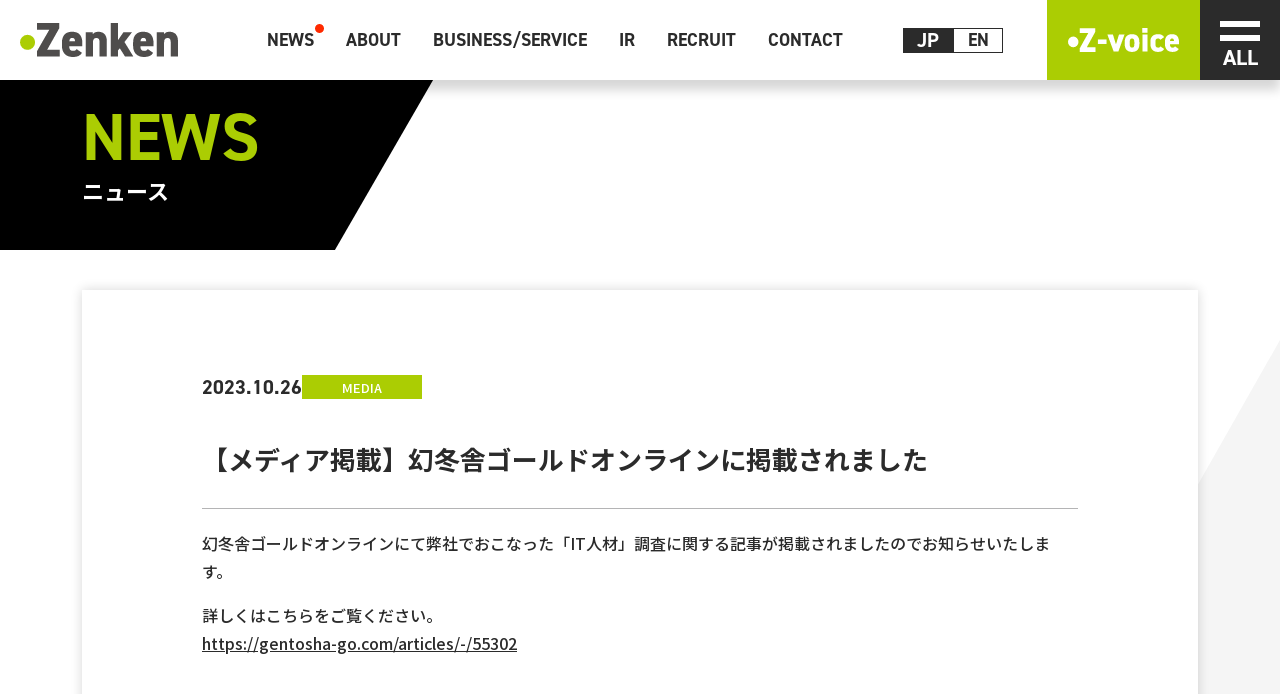

--- FILE ---
content_type: text/html; charset=UTF-8
request_url: https://www.zenken.co.jp/news/5021
body_size: 49104
content:

<!doctype html>
<html lang="ja">
<head prefix="og: http://ogp.me/ns# fb: http://ogp.me/ns/fb# article: http://ogp.me/ns/article#">
	 <!-- Google tag (gtag.js) -->
     <script async src="https://www.googletagmanager.com/gtag/js?id=G-4Y0V9JP6N5"></script>
     <script>
       window.dataLayer = window.dataLayer || [];
       function gtag(){dataLayer.push(arguments);}
       gtag('js', new Date());
     
       gtag('config', 'G-4Y0V9JP6N5');
     </script>
<meta charset="UTF-8">
<meta name="viewport" content="width=device-width,initial-scale=1.0" />
<!-- no-sp-tell -->
<meta name="format-detection" content="telephone=no">
<!-- no-sp-tell -->

      <!-- 個別記事ページ -->
        <meta name="description" content="幻冬舎ゴールドオンラインにて弊社でおこなった「IT人材」調査に関する記事が掲載されましたのでお知らせいたします。    詳しくはこちらをご覧ください。    https://gentosha-go.c…" />
    <meta property="og:site_name" content="Zenken株式会社コーポレートサイト">
    <meta property="og:type" content="article">
    <meta property="og:image" content="https://www.zenken.co.jp/img/ogp.png">
    <meta property="og:title" content="【メディア掲載】幻冬舎ゴールドオンラインに掲載されました | Zenken株式会社">
    <meta property="og:description" content="幻冬舎ゴールドオンラインにて弊社でおこなった「IT人材」調査に関する記事が掲載されましたのでお知らせいたします。    詳しくはこちらをご覧ください。    https://gentosha-go.c…">
    <meta property="og:url" content="https://www.zenken.co.jp/news/5021">
    <meta name="twitter:card" content="summary">
    <meta name="twitter:title" content="【メディア掲載】幻冬舎ゴールドオンラインに掲載されました | Zenken株式会社">
    <meta name="twitter:description" content="幻冬舎ゴールドオンラインにて弊社でおこなった「IT人材」調査に関する記事が掲載されましたのでお知らせいたします。    詳しくはこちらをご覧ください。    https://gentosha-go.c…">
    <meta name="twitter:url" content="https://www.zenken.co.jp/news/5021" />
    <meta name="twitter:image" content="https://www.zenken.co.jp/img/ogp.png">
    <title>【メディア掲載】幻冬舎ゴールドオンラインに掲載されました | Zenken株式会社</title>
    
<!-- font -->
<link rel="stylesheet" href="https://use.typekit.net/tdx4lng.css">
<link rel="preconnect" href="https://fonts.googleapis.com">
<link rel="preconnect" href="https://fonts.gstatic.com" crossorigin>
<link href="https://fonts.googleapis.com/css2?family=Noto+Sans+JP:wght@500;700&display=swap" rel="stylesheet">

<!-- CSS -->
<link rel="stylesheet" href="/css/news.css">
<!-- JS -->
<script src="/js/main.js"></script>

<!-- Start of HubSpot Embed Code -->
<script type="text/javascript" id="hs-script-loader" async defer src="//js.hs-scripts.com/14516900.js"></script>
<!-- End of HubSpot Embed Code -->
</head>
<body id="body">
		<header class="header sticky-top">
			<div class="header-inner">
				<div class="logo-area">
					<div class="logo">
						<a href="/" title="TOPページへ">
							<svg xmlns="http://www.w3.org/2000/svg" width="369.478" height="79.549" viewBox="0 0 369.478 79.549"><g transform="translate(39.665)"><path d="M575.5,93.934v12.275l-28.411,50.454h29.549v15.683h-53.3V160.072l28.868-50.456H523.34V93.934Z" transform="translate(-523.34 -93.934)" fill="#4F4D4C"/><path d="M601.856,154.345c-3.98,6.932-10.8,9.774-21.139,9.774-17.953,0-25.683-11.592-25.683-25.683v-7.954c0-17.615,9.092-25.455,23.865-25.455,16.479,0,23.867,9.431,23.867,27.159v6.705H572.078c.229,6.477,1.818,10.908,8.752,10.908,5.341,0,6.478-1.591,8.526-4.2Zm-29.663-26.819h13.527c-.343-6.248-2.733-8.181-6.707-8.181C574.583,119.345,572.65,122.412,572.193,127.525Z" transform="translate(-496.587 -84.57)" fill="#4F4D4C"/><path d="M585.086,106.163h16.592v4.319a15.656,15.656,0,0,1,12.048-5.455c11.139,0,20.909,5,20.909,22.27v35.684H617.591V130.594c0-7.613-1.818-11.021-7.273-11.021-5.912,0-8.183,3.637-8.183,10.908v32.5H585.086Z" transform="translate(-471.218 -84.57)" fill="#4F4D4C"/><path d="M666.539,115.527l-17.617,22.952,20.8,33.866H650.174L637.9,152.913l-3.86,5v14.43H616.989V93.934H634.04v39.774l12.5-18.181Z" transform="translate(-444.287 -93.934)" fill="#4F4D4C"/><path d="M692.086,154.345c-3.98,6.932-10.8,9.774-21.139,9.774-17.953,0-25.683-11.592-25.683-25.683v-7.954c0-17.615,9.092-25.455,23.865-25.455,16.479,0,23.867,9.431,23.867,27.159v6.705H662.308c.229,6.477,1.817,10.908,8.752,10.908,5.341,0,6.478-1.591,8.525-4.2Zm-29.663-26.819h13.527c-.343-6.248-2.733-8.181-6.707-8.181C664.813,119.345,662.88,122.412,662.423,127.525Z" transform="translate(-420.42 -84.57)" fill="#4F4D4C"/><path d="M675.316,106.163h16.592v4.319a15.656,15.656,0,0,1,12.048-5.455c11.138,0,20.909,5,20.909,22.27v35.684H707.821V130.594c0-7.613-1.818-11.021-7.273-11.021-5.912,0-8.182,3.637-8.182,10.908v32.5H675.316Z" transform="translate(-395.051 -84.57)" fill="#4F4D4C"/></g><g transform="translate(0 27.611)"><circle cx="17.647" cy="17.647" r="17.647" transform="translate(0 0)" fill="#abcd03"/></g></svg>
							<div class="visually-hidden">マーケティングと海外人材のZenken</div>
						</a>
					</div>
				</div>
				<div class="header-menu">
					<nav class="nav-menu d-none d-xl-block" aria-label="PC用メニュー">
						<ul class="g-nav g-nav-header nav">
							<li class="nav-item">
								<a class="nav-link is-new" href="/news/" tabindex="-1"><span class="nav-link-text">NEWS</span></a>
							</li>
							<li class="nav-item">
								<div class="nav-link is-no-link"><span class="nav-link-text">ABOUT</span></div>
								<div class="drop-down-menu">
									<div class="drop-down-menu-inner">
										<div class="drop-down-menu-box container-fluid">
											<div class="drop-down-menu-title">ABOUT</div>
											<ul class="drop-down-menu-list type-a list-unstyled row">
												<li class="drop-down-menu-list-item col-4">
													<a href="/company/" class="drop-down-menu-link type-l under-line">会社情報TOP</a>
													<ul class="drop-down-menu-sublist list-unstyled">
														<li class="drop-down-menu-sublist-item">
															<a href="/company/company-overview/" class="drop-down-menu-link"><span>会社概要</span></a>
														</li>
														<li class="drop-down-menu-sublist-item">
															<a href="/company/ceo-message/" class="drop-down-menu-link"><span>トップメッセージ</span></a>
														</li>
														<li class="drop-down-menu-sublist-item">
															<a href="/company/leadership/" class="drop-down-menu-link"><span>役員＆各部門責任者紹介</span></a>
														</li>
														<li class="drop-down-menu-sublist-item">
															<a href="/company/organization/" class="drop-down-menu-link"><span>組織図</span></a>
														</li>
														<li class="drop-down-menu-sublist-item">
															<a href="/company/history/" class="drop-down-menu-link"><span>沿革</span></a>
														</li>
														<li class="drop-down-menu-sublist-item">
															<div class="group">グループ会社</div>
															<a href="https://www.zenken-living.jp/" target="_blank" class="drop-down-menu-link type-ruled-line"><span>全研ケア株式会社</span></a>
															<a href="https://www.linguagecebu.com/" target="_blank" class="drop-down-menu-link type-ruled-line"><span>Linguage Inc.</span></a>
															<a href="https://www.ryugaku.or.jp/" target="_blank" class="drop-down-menu-link type-ruled-line"><span>一般財団法人 海外留学推進協会</span></a>
															<a href="https://zenken-india.com/" target="_blank" class="drop-down-menu-link type-ruled-line"><span>ZENKEN INDIA LLP</span></a>
														</li>
														<li class="drop-down-menu-sublist-item">
															<a href="/company/access/" class="drop-down-menu-link"><span>アクセス</span></a>
														</li>
													</ul>
												</li>
												<li class="drop-down-menu-list-item col-4">
													<a href="/our-goal/" class="drop-down-menu-link type-l under-line">目指す姿</a>
													<ul class="drop-down-menu-sublist list-unstyled">
														<li class="drop-down-menu-sublist-item">
															<a href="/our-goal/purpose/" class="drop-down-menu-link"><span>パーパス</span></a>
														</li>
														<li class="drop-down-menu-sublist-item">
															<a href="/our-goal/vision/" class="drop-down-menu-link"><span>ビジョン</span></a>
														</li>
														<li class="drop-down-menu-sublist-item">
															<a href="/our-goal/credo/" class="drop-down-menu-link"><span>クレド</span></a>
														</li>
														<li class="drop-down-menu-sublist-item">
															<a href="/our-goal/health/" class="drop-down-menu-link"><span>健康経営</span></a>
														</li>
													</ul>
												</li>
												<li class="drop-down-menu-list-item col-4">
													<a href="/sustainability/" class="drop-down-menu-link type-l under-line">サステナビリティ</a>
													<ul class="drop-down-menu-sublist list-unstyled">
														<li class="drop-down-menu-sublist-item">
															<a href="/sustainability/csr/" class="drop-down-menu-link"><span>CSR</span></a>
														</li>
														<li class="drop-down-menu-sublist-item">
															<a href="/sustainability/sdgs/" class="drop-down-menu-link"><span>SDGsへの取り組み</span></a>
														</li>
														<li class="drop-down-menu-sublist-item">
															<a href="/privacypolicy/" class="drop-down-menu-link"><span>個人情報保護ポリシー</span></a>
														</li>
														<li class="drop-down-menu-sublist-item">
															<a href="/privacypolicy/treatment/" class="drop-down-menu-link"><span>個人情報のお取り扱いについて</span></a>
														</li>
														<li class="drop-down-menu-sublist-item">
															<a href="/privacypolicy/cookie/" class="drop-down-menu-link"><span>Cookieポリシー</span></a>
														</li>
													</ul>
												</li>
											</ul>
										</div>
									</div>
								</div>
							</li>
							<li class="nav-item">
								<div class="nav-link is-no-link"><span class="nav-link-text">BUSINESS/SERVICE</span></div>
								<div class="drop-down-menu">
									<div class="drop-down-menu-inner">
										<div class="drop-down-menu-box container-fluid">
											<div class="drop-down-menu-title">BUSINESS/SERVICE</div>
											<ul class="drop-down-menu-list type-a list-unstyled row">
												<li class="drop-down-menu-list-item col-4">
													<a href="/marketing-business/" class="drop-down-menu-link type-l under-line">マーケティングセグメント</a>
													<ul class="drop-down-menu-sublist list-unstyled">
														<li class="drop-down-menu-sublist-item">
															<a href="/marketing-business/global-niche-top/" class="drop-down-menu-link"><span>主力事業「ニッチトップ<br>のWEBマーケティング事業」</span></a>
														</li>
														<li class="drop-down-menu-sublist-item">
															<a href="/marketing-business/services/" class="drop-down-menu-link"><span>マーケティングセグメントのサービス一覧</span></a>
														</li>
														<li class="drop-down-menu-sublist-item">
															<a href="/marketing-business/department/" class="drop-down-menu-link"><span>マーケティングセグメントの事業本部一覧</span></a>
														</li>
													</ul>
												</li>
												<li class="drop-down-menu-list-item col-4">
													<a href="/human-resources/" class="drop-down-menu-link type-l under-line">海外人材セグメント</a>
													<ul class="drop-down-menu-sublist list-unstyled">
														<li class="drop-down-menu-sublist-item">
															<a href="/human-resources/diversity/" class="drop-down-menu-link"><span>成長事業「海外人材事業」</span></a>
														</li>
														<li class="drop-down-menu-sublist-item">
															<a href="/human-resources/services/" class="drop-down-menu-link"><span>海外人材セグメントのサービス一覧</span></a>
														</li>
														<li class="drop-down-menu-sublist-item">
															<a href="/human-resources/department/" class="drop-down-menu-link"><span>海外人材セグメントの事業本部一覧</span></a>
														</li>
													</ul>
												</li>
												<li class="drop-down-menu-list-item col-4">
													<a href="/realestate/" class="drop-down-menu-link type-l under-line">不動産セグメント</a>
												</li>
											</ul>
										</div>
									</div>
								</div>
							</li>
							<li class="nav-item">
								<a class="nav-link" href="/ir/" tabindex="-1"><span class="nav-link-text">IR</span></a>
								<div class="drop-down-menu">
									<div class="drop-down-menu-inner">
										<div class="drop-down-menu-box container-fluid">
											<div class="drop-down-menu-title">IR</div>
											<div class="mb-3"><a href="/ir/" class="drop-down-menu-link type-l under-line">IR TOP</a></div>
											<ul class="drop-down-menu-list type-b list-unstyled">
												<li class="drop-down-menu-list-item col-4">
													<a href="/ir/message/" class="drop-down-menu-link"><span>代表メッセージ</span></a>
												</li>
												<li class="drop-down-menu-list-item col-4">
													<a href="/ir/policy/" class="drop-down-menu-link"><span>経営方針</span></a>
												</li>
												<li class="drop-down-menu-list-item col-4">
													<a href="/ir/strategies/" class="drop-down-menu-link"><span>経営戦略</span></a>
												</li>
												<li class="drop-down-menu-list-item col-4">
													<a href="/ir/governance/" class="drop-down-menu-link"><span>コーポレート・ガバナンス</span></a>
												</li>
												<li class="drop-down-menu-list-item col-4">
													<a href="/ir/disclosure/" class="drop-down-menu-link"><span>ディスクロージャーポリシー</span></a>
												</li>
												<li class="drop-down-menu-list-item col-4">
													<a href="/ir/risk/" class="drop-down-menu-link"><span>リスク情報</span></a>
												</li>
												<li class="drop-down-menu-list-item col-4">
													<a href="/ir/epn/" class="drop-down-menu-link"><span>電子公告</span></a>
												</li>
												<li class="drop-down-menu-list-item col-4">
													<a href="/ir/disclaimer/" class="drop-down-menu-link"><span>免責事項</span></a>
												</li>
												<li class="drop-down-menu-list-item col-4">
													<a href="/ir/irlibrary/" class="drop-down-menu-link"><span>IRライブラリー</span></a>
												</li>
												<li class="drop-down-menu-list-item col-4">
													<a href="/ir/irnews/" class="drop-down-menu-link"><span>IRニュース</span></a>
												</li>
												<li class="drop-down-menu-list-item col-4">
													<a href="/ir/calendar/" class="drop-down-menu-link"><span>IRカレンダー</span></a>
												</li>
												<li class="drop-down-menu-list-item col-4">
													<a href="/ir/highlight/" class="drop-down-menu-link"><span>業績ハイライト</span></a>
												</li>
												<li class="drop-down-menu-list-item col-4">
													<a href="/ir/stock/" class="drop-down-menu-link"><span>株式情報</span></a>
												</li>
												<li class="drop-down-menu-list-item col-4">
													<a href="/ir/faq/" class="drop-down-menu-link"><span>よくあるご質問</span></a>
												</li>
											</ul>
										</div>
									</div>
								</div>
							</li>
							<li class="nav-item">
								<div class="nav-link is-no-link" tabindex="-1"><span class="nav-link-text">RECRUIT</span></div>
								<div class="drop-down-menu">
									<div class="drop-down-menu-inner">
										<div class="drop-down-menu-box container-fluid">
											<div class="drop-down-menu-title">RECRUIT</div>
											<ul class="drop-down-menu-list type-c list-unstyled row">
												<li class="drop-down-menu-list-item col-3">
													<a href="https://recruit.zenken.co.jp/" target="_blank" class="drop-down-menu-external-link type-m under-line">新卒採用/キャリア採用 総合</a>
												</li>
												<li class="drop-down-menu-list-item col-3">
													<a href="https://recruit.zenken.co.jp/business-leader/" target="_blank" class="drop-down-menu-external-link type-m under-line">ビジネスリーダー採用</a>
												</li>
												<li class="drop-down-menu-list-item col-3">
													<a href="https://zenken-okinawa.com/" target="_blank" class="drop-down-menu-external-link type-m under-line">沖縄オフィス採用</a>
												</li>
												<li class="drop-down-menu-list-item col-3">
													<a href="/blog/" target="_blank" class="drop-down-menu-external-link type-m under-line">Zenken BLOG</a>
												</li>
												<li class="drop-down-menu-list-item col-3">
													<a href="https://recruit.zenken.co.jp/it-engineer/" target="_blank" class="drop-down-menu-external-link type-m under-line">ITエンジニア人材</a>
												</li>
												<li class="drop-down-menu-list-item col-3">
													<a href="https://www.strategic-webconsulsales.com/" target="_blank" class="drop-down-menu-external-link type-m under-line">Webコンサルティング営業</a>
												</li>
												<li class="drop-down-menu-list-item col-3">
													<a href="https://www.dire-tama.com/" target="_blank" class="drop-down-menu-external-link type-m under-line">Webディレクター</a>
												</li>
											</ul>
										</div>
									</div>
								</div>
							</li>
							<li class="nav-item">
								<a class="nav-link" href="/contact/" tabindex="-1"><span class="nav-link-text">CONTACT</span></a>
								<div class="drop-down-menu">
									<div class="drop-down-menu-inner">
										<div class="drop-down-menu-box container-fluid">
											<div class="drop-down-menu-title">CONTACT</div>
											<div class="mb-5"><a href="/contact/" class="drop-down-menu-link type-l under-line">お問い合わせTOP</a></div>
											<ul class="drop-down-menu-list type-c list-unstyled row">
												<li class="drop-down-menu-list-item col-3">
													<a href="/contact/business/" class="drop-down-menu-link type-m under-line">事業内容に関するお問い合わせ</a>
												</li>
												<li class="drop-down-menu-list-item col-3">
													<a href="/contact/recruit/" class="drop-down-menu-link type-m under-line">採用に関するお問い合わせ</a>
												</li>
												<li class="drop-down-menu-list-item col-3">
													<a href="/contact/ir/" class="drop-down-menu-link type-m under-line">IRに関するお問い合わせ</a>
												</li>
												<li class="drop-down-menu-list-item col-3">
													<a href="/contact/etc/" class="drop-down-menu-link type-m under-line">その他お問い合わせ</a>
												</li>
											</ul>
										</div>
									</div>
								</div>
							</li>
						</ul>
					</nav>
					<ul class="lang-switch list-unstyled d-none d-lg-flex" lang="en">
						<li>
							<span class="lang-switch-item is-active">JP</span>
						</li>
						<li>
							<a href="" class="lang-switch-item" title="Change language to English">EN</a>
						</li>
					</ul>
					<div class="z-voice d-none d-lg-block">
						<a href="https://www.youtube.com/channel/UCgx2erubZjiCQI6Xdn2sWtA" target="_blank" rel="noopener noreferrer" title="Z-voice -Zenkenのイマとミライ-">
							<svg xmlns="http://www.w3.org/2000/svg" xmlns:xlink="http://www.w3.org/1999/xlink" width="110.292" height="23.267" viewBox="0 0 110.292 23.267"><defs><clipPath id="a"><rect width="110.292" height="23.266" fill="#fff"/></clipPath></defs><path d="M33.056.376V5h8.516L33.056,19.889V23.51H48.78V18.883H40.063L48.445,4V.376Z" transform="translate(-21.357 -0.243)" fill="#fff"/><g clip-path="url(#a)"><path d="M10.41,28.608A5.2,5.2,0,1,1,5.2,23.4a5.205,5.205,0,0,1,5.205,5.205" transform="translate(0 -15.12)" fill="#fff"/><rect width="8.588" height="4.377" transform="translate(29.712 11.108)" fill="#fff"/><path d="M127.6,17.8,121.47,34.38h-4.642L110.561,17.8h5.471l3.05,9.549,3.05-9.549Z" transform="translate(-71.431 -11.501)" fill="#fff"/><path d="M173.779,26.413c0,4.642-2.189,7.693-7.3,7.693-5.04,0-7.295-3.051-7.295-7.693V24.491c0-5.073,2.653-7.627,7.295-7.627,4.709,0,7.3,2.553,7.3,7.627Zm-4.974-.232V24.722c0-2.454-.531-3.68-2.321-3.68s-2.321,1.227-2.321,3.68v1.459c0,2.189.265,3.747,2.321,3.747s2.321-1.558,2.321-3.747" transform="translate(-102.849 -10.895)" fill="#fff"/><path d="M208.381,0h5.305V4.642h-5.305Zm.166,6.3h4.974V22.879h-4.974Z" transform="translate(-134.631 0)" fill="#fff"/><path d="M245,31.255c-1.227,1.989-3.051,2.852-6.168,2.852-4.841,0-7.494-3.05-7.494-7.494V24.291c0-4.874,2.653-7.427,7.825-7.427,2.619,0,4.709.962,5.836,2.852L241.282,22.3a2.5,2.5,0,0,0-2.254-1.26c-2.189,0-2.719,1.227-2.719,3.68v1.459c0,2.189.265,3.747,2.719,3.747a2.349,2.349,0,0,0,2.287-1.227Z" transform="translate(-149.461 -10.895)" fill="#fff"/><path d="M285.942,31.255c-1.16,2.023-3.15,2.852-6.167,2.852-5.239,0-7.494-3.382-7.494-7.494V24.292c0-5.14,2.653-7.428,6.963-7.428,4.808,0,6.963,2.752,6.963,7.925v1.956h-8.953c.067,1.89.531,3.183,2.553,3.183a2.479,2.479,0,0,0,2.487-1.227Zm-8.654-7.825h3.945c-.1-1.824-.8-2.388-1.956-2.388-1.293,0-1.857.9-1.989,2.388" transform="translate(-175.915 -10.895)" fill="#fff"/></g></svg>
						</a>
					</div>
					<button type="button" class="btn-burger btn" data-bs-toggle="modal" data-bs-target="#hamburger">
						<span class="burger-line">
							<span class="visually-hidden">メニューを開く</span>
						</span>
					</button>
				</div>
			</div>
		</header>
		<div class="burger-menu modal fade" id="hamburger" tabindex="-1" aria-labelledby="hamburgerLabel" aria-hidden="true">
	<div class="modal-dialog modal-fullscreen">
		<div class="modal-content" id="hamburgerLabel">
			<header class="modal-header">
				<div class="header-inner d-lg-none">
					<a href="/" class="logo-area">
						<div class="logo">
							<svg xmlns="http://www.w3.org/2000/svg" width="369.478" height="79.549" viewBox="0 0 369.478 79.549"><g transform="translate(39.665)"><path d="M575.5,93.934v12.275l-28.411,50.454h29.549v15.683h-53.3V160.072l28.868-50.456H523.34V93.934Z" transform="translate(-523.34 -93.934)" fill="#4F4D4C"/><path d="M601.856,154.345c-3.98,6.932-10.8,9.774-21.139,9.774-17.953,0-25.683-11.592-25.683-25.683v-7.954c0-17.615,9.092-25.455,23.865-25.455,16.479,0,23.867,9.431,23.867,27.159v6.705H572.078c.229,6.477,1.818,10.908,8.752,10.908,5.341,0,6.478-1.591,8.526-4.2Zm-29.663-26.819h13.527c-.343-6.248-2.733-8.181-6.707-8.181C574.583,119.345,572.65,122.412,572.193,127.525Z" transform="translate(-496.587 -84.57)" fill="#4F4D4C"/><path d="M585.086,106.163h16.592v4.319a15.656,15.656,0,0,1,12.048-5.455c11.139,0,20.909,5,20.909,22.27v35.684H617.591V130.594c0-7.613-1.818-11.021-7.273-11.021-5.912,0-8.183,3.637-8.183,10.908v32.5H585.086Z" transform="translate(-471.218 -84.57)" fill="#4F4D4C"/><path d="M666.539,115.527l-17.617,22.952,20.8,33.866H650.174L637.9,152.913l-3.86,5v14.43H616.989V93.934H634.04v39.774l12.5-18.181Z" transform="translate(-444.287 -93.934)" fill="#4F4D4C"/><path d="M692.086,154.345c-3.98,6.932-10.8,9.774-21.139,9.774-17.953,0-25.683-11.592-25.683-25.683v-7.954c0-17.615,9.092-25.455,23.865-25.455,16.479,0,23.867,9.431,23.867,27.159v6.705H662.308c.229,6.477,1.817,10.908,8.752,10.908,5.341,0,6.478-1.591,8.525-4.2Zm-29.663-26.819h13.527c-.343-6.248-2.733-8.181-6.707-8.181C664.813,119.345,662.88,122.412,662.423,127.525Z" transform="translate(-420.42 -84.57)" fill="#4F4D4C"/><path d="M675.316,106.163h16.592v4.319a15.656,15.656,0,0,1,12.048-5.455c11.138,0,20.909,5,20.909,22.27v35.684H707.821V130.594c0-7.613-1.818-11.021-7.273-11.021-5.912,0-8.182,3.637-8.182,10.908v32.5H675.316Z" transform="translate(-395.051 -84.57)" fill="#4F4D4C"/></g><g transform="translate(0 27.611)"><circle cx="17.647" cy="17.647" r="17.647" transform="translate(0 0)" fill="#abcd03"/></g></svg>
						</div>
					</a>
					<div class="header-menu">
						<div class="z-voice">
							<a href="https://www.youtube.com/channel/UCgx2erubZjiCQI6Xdn2sWtA" target="_blank" rel="noopener noreferrer" title="Z-voice -Zenkenのイマとミライ-">
								<svg xmlns="http://www.w3.org/2000/svg" xmlns:xlink="http://www.w3.org/1999/xlink" width="110.292" height="23.267" viewBox="0 0 110.292 23.267"><defs><clipPath id="b"><rect width="110.292" height="23.266" fill="#fff"/></clipPath></defs><path d="M33.056.376V5h8.516L33.056,19.889V23.51H48.78V18.883H40.063L48.445,4V.376Z" transform="translate(-21.357 -0.243)" fill="#fff"/><g clip-path="url(#a)"><path d="M10.41,28.608A5.2,5.2,0,1,1,5.2,23.4a5.205,5.205,0,0,1,5.205,5.205" transform="translate(0 -15.12)" fill="#fff"/><rect width="8.588" height="4.377" transform="translate(29.712 11.108)" fill="#fff"/><path d="M127.6,17.8,121.47,34.38h-4.642L110.561,17.8h5.471l3.05,9.549,3.05-9.549Z" transform="translate(-71.431 -11.501)" fill="#fff"/><path d="M173.779,26.413c0,4.642-2.189,7.693-7.3,7.693-5.04,0-7.295-3.051-7.295-7.693V24.491c0-5.073,2.653-7.627,7.295-7.627,4.709,0,7.3,2.553,7.3,7.627Zm-4.974-.232V24.722c0-2.454-.531-3.68-2.321-3.68s-2.321,1.227-2.321,3.68v1.459c0,2.189.265,3.747,2.321,3.747s2.321-1.558,2.321-3.747" transform="translate(-102.849 -10.895)" fill="#fff"/><path d="M208.381,0h5.305V4.642h-5.305Zm.166,6.3h4.974V22.879h-4.974Z" transform="translate(-134.631 0)" fill="#fff"/><path d="M245,31.255c-1.227,1.989-3.051,2.852-6.168,2.852-4.841,0-7.494-3.05-7.494-7.494V24.291c0-4.874,2.653-7.427,7.825-7.427,2.619,0,4.709.962,5.836,2.852L241.282,22.3a2.5,2.5,0,0,0-2.254-1.26c-2.189,0-2.719,1.227-2.719,3.68v1.459c0,2.189.265,3.747,2.719,3.747a2.349,2.349,0,0,0,2.287-1.227Z" transform="translate(-149.461 -10.895)" fill="#fff"/><path d="M285.942,31.255c-1.16,2.023-3.15,2.852-6.167,2.852-5.239,0-7.494-3.382-7.494-7.494V24.292c0-5.14,2.653-7.428,6.963-7.428,4.808,0,6.963,2.752,6.963,7.925v1.956h-8.953c.067,1.89.531,3.183,2.553,3.183a2.479,2.479,0,0,0,2.487-1.227Zm-8.654-7.825h3.945c-.1-1.824-.8-2.388-1.956-2.388-1.293,0-1.857.9-1.989,2.388" transform="translate(-175.915 -10.895)" fill="#fff"/></g></svg>
							</a>
						</div>
					</div>
				</div>
				<button type="button" class="btn-close" data-bs-dismiss="modal" aria-label="Close">
					<span class="burger-line">
						<span class="visually-hidden">メニューを閉じる</span>
					</span>
				</button>
			</header>
			<div class="container">
				<div class="d-none d-lg-block">
					<a href="/contact/" class="btn btn-contact">お問い合わせ</a>
				</div>
				<div class="d-lg-none">
					<ul class="lang-switch list-unstyled" lang="en">
						<li>
							<span class="lang-switch-item is-active">JP</span>
						</li>
						<li>
							<a href="" class="lang-switch-item" title="Change language to English">EN</a>
						</li>
					</ul>
				</div>
				<div class="burger-wrap row justify-content-between">
					<div class="col-lg-6 col-xl-3">
						<div class="burger-box" id="accordion01">
							<div class="heading-a" data-eng-text="NEWS">ニュース</div>
							<button class="btn burger-sp-btn js-burger-sp-btn accordion-button collapsed d-lg-none border-0" type="button" data-bs-toggle="collapse" data-bs-target="#collapse01" aria-expanded="true" aria-controls="collapse01">NEWS</button>
							<ul class="burger-list js-burger-list list-unstyled accordion-collapse collapse show" id="collapse01" data-bs-parent="#accordion01">
								<li class="burger-list-item type-arrow">
									<a href="/news/">NEWS ALL</a>
									<ul class="list-unstyled">
										<li class="burger-list-item type-border">
											<a href="https://www.youtube.com/channel/UCgx2erubZjiCQI6Xdn2sWtA" target="_blank" rel="noopener noreferrer"><span>Z-voice-Zenkenの今と未来<br class="d-none d-lg-block">を伝えるメディア</span></a>
										</li>
									</ul>
								</li>
							</ul>
						</div>
						<div class="burger-box" id="accordion02">
							<div class="heading-a" data-eng-text="ABOUT">企業</div>
							<button class="btn burger-sp-btn js-burger-sp-btn accordion-button collapsed d-lg-none" type="button" data-bs-toggle="collapse" data-bs-target="#collapse02" aria-expanded="true" aria-controls="collapse01">ABOUT</button>
							<ul class="burger-list js-burger-list list-unstyled accordion-collapse collapse show" id="collapse02" data-bs-parent="#accordion02">
								<li class="burger-list-item type-arrow">
									<a href="/company/">会社情報TOP</a>
									<ul class="burger-sublist list-unstyled">
										<li class="burger-list-item type-border">
											<a href="/company/company-overview/">会社概要</a>
										</li>
										<li class="burger-list-item type-border">
											<a href="/company/ceo-message/">トップメッセージ</a>
										</li>
										<li class="burger-list-item type-border">
											<a href="/company/leadership/">役員＆各部門責任者紹介</a>
										</li>
										<li class="burger-list-item type-border">
											<a href="/company/organization/">組織図</a>
										</li>
										<li class="burger-list-item type-border">
											<a href="/company/history/">沿革</a>
										</li>
										<li class="burger-list-item type-border type-gray">
											<div class="group">グループ会社</div>
											<ul class="list-unstyled">
												<li class="burger-list-item type-ruled-line">
													<a class="no-border" href="https://www.zenken-living.jp/" target="_blank"><span>全研ケア株式会社</span></a>
												</li>
												<li class="burger-list-item type-ruled-line">
													<a class="no-border" href="https://www.linguagecebu.com/" target="_blank"><span>Linguage Inc.</span></a>
												</li>
												<li class="burger-list-item type-ruled-line">
													<a class="no-border" href="https://www.ryugaku.or.jp/" target="_blank"><span>一般財団法人 海外留学推進協会</span></a>
												</li>
												<li class="burger-list-item type-ruled-line">
													<a href="https://zenken-india.com/" target="_blank"><span>ZENKEN INDIA LLP</span></a>
												</li>
											</ul>
										</li>
										<li class="burger-list-item type-border">
											<a href="/company/access/">アクセス</a>
										</li>
									</ul>
								</li>
								<li class="burger-list-item type-arrow">
									<a href="/our-goal/">目指す姿</a>
									<ul class="burger-sublist list-unstyled">
										<li class="burger-list-item type-border">
											<a href="/our-goal/purpose/">パーパス</a>
										</li>
										<li class="burger-list-item type-border">
											<a href="/our-goal/vision/">ビジョン</a>
										</li>
										<li class="burger-list-item type-border">
											<a href="/our-goal/credo/">クレド</a>
										</li>
										<li class="burger-list-item type-border">
											<a href="/our-goal/health/">健康経営</a>
										</li>
									</ul>
								</li>
								<li class="burger-list-item type-arrow">
									<a href="/sustainability/">サステナビリティ</a>
									<ul class="burger-sublist list-unstyled">
										<li class="burger-list-item type-border">
											<a href="/sustainability/csr/">CSR</a>
										</li>
										<li class="burger-list-item type-border">
											<a href="/sustainability/sdgs/">SDGsへの取り組み</a>
										</li>
										<li class="burger-list-item type-border">
											<a href="/privacypolicy/">個人情報保護ポリシー</a>
										</li>
										<li class="burger-list-item type-border">
											<a href="/privacypolicy/treatment/">個人情報のお取り扱いについて</a>
										</li>
										<li class="burger-list-item type-border">
											<a href="/privacypolicy/cookie/">Cookieポリシー</a>
										</li>
									</ul>
								</li>
							</ul>
						</div>
					</div>
					<div class="col-lg-6 col-xl-3 ms-xl-n5">
						<div class="burger-box" id="accordion03">
							<div class="heading-a" data-eng-text="BUSINESS/SERVICE">事業</div>
							<button class="btn burger-sp-btn js-burger-sp-btn accordion-button collapsed d-lg-none" type="button" data-bs-toggle="collapse" data-bs-target="#collapse03" aria-expanded="true" aria-controls="collapse01">BUSINESS/SERVICE</button>
							<ul class="burger-list js-burger-list list-unstyled accordion-collapse collapse show" id="collapse03" data-bs-parent="#accordion03">
								<li class="burger-list-item type-arrow">
									<a href="/marketing-business/">マーケティングセグメント</a>
									<ul class="burger-sublist list-unstyled">
										<li class="burger-list-item type-border">
											<a href="/marketing-business/global-niche-top/">主力事業「ニッチトップの<br class="d-none d-lg-block">WEBマーケティング事業」</a>
										</li>
										<li class="burger-list-item type-border">
											<a href="/marketing-business/services/">マーケティングセグメントの<br class="d-none d-lg-block">サービス一覧</a>
										</li>
										<li class="burger-list-item type-border">
											<a href="/marketing-business/department/">マーケティングセグメントの<br class="d-none d-lg-block">事業本部一覧</a>
										</li>
									</ul>
								</li>
								<li class="burger-list-item type-arrow">
									<a href="/human-resources/">海外人材セグメント</a>
									<ul class="burger-sublist list-unstyled">
										<li class="burger-list-item type-border">
											<a href="/human-resources/diversity/">成長事業「海外人材事業」</a>
										</li>
										<li class="burger-list-item type-border">
											<a href="/human-resources/services/">海外人材セグメントのサービス一覧</a>
										</li>
										<li class="burger-list-item type-border">
											<a href="/human-resources/department/">海外人材セグメントの事業本部一覧</a>
										</li>
									</ul>
								</li>
								<li class="burger-list-item type-arrow">
									<a href="/realestate/">不動産セグメント</a>
								</li>
							</ul>
						</div>
					</div>
					<div class="col-lg-6 col-xl-3 ms-xl-n5">
						<div class="burger-box" id="accordion04">
							<div class="heading-a" data-eng-text="IR">IR</div>
							<button class="btn burger-sp-btn js-burger-sp-btn accordion-button collapsed d-lg-none" type="button" data-bs-toggle="collapse" data-bs-target="#collapse04" aria-expanded="true" aria-controls="collapse01">IR</button>
							<ul class="burger-list js-burger-list list-unstyled accordion-collapse collapse show" id="collapse04" data-bs-parent="#accordion04">
								<li class="burger-list-item type-arrow">
									<a href="/ir/">IR TOP</a>
									<ul class="list-unstyled">
										<li class="burger-list-item type-border">
											<a href="/ir/message/">代表メッセージ</a>
										</li>
										<li class="burger-list-item type-border">
											<a href="/ir/policy/">経営方針</a>
										</li>
										<li class="burger-list-item type-border">
											<a href="/ir/strategies/">経営戦略</a>
										</li>
										<li class="burger-list-item type-border">
											<a href="/ir/governance/">コーポレート・ガバナンス</a>
										</li>
										<li class="burger-list-item type-border">
											<a href="/ir/disclosure/">ディスクロージャーポリシー</a>
										</li>
										<li class="burger-list-item type-border">
											<a href="/ir/risk/">リスク情報</a>
										</li>
										<li class="burger-list-item type-border">
											<a href="/ir/epn/">電子公告</a>
										</li>
										<li class="burger-list-item type-border">
											<a href="/ir/disclaimer/">免責事項</a>
										</li>
										<li class="burger-list-item type-border">
											<a href="/ir/irlibrary/">IRライブラリー</a>
										</li>
										<li class="burger-list-item type-border">
											<a href="/ir/irnews/">IRニュース</a>
										</li>
										<li class="burger-list-item type-border">
											<a href="/ir/calendar/">IRカレンダー</a>
										</li>
										<li class="burger-list-item type-border">
											<a href="/ir/highlight/">業績ハイライト</a>
										</li>
										<li class="burger-list-item type-border">
											<a href="/ir/stock/">株式情報</a>
										</li>
										<li class="burger-list-item type-border">
											<a href="/ir/faq/">よくあるご質問</a>
										</li>
									</ul>
								</li>
							</ul>
						</div>
					</div>
					<div class="col-lg-6 col-xl-3">
						<div class="burger-box" id="accordion05">
							<div class="heading-a" data-eng-text="CONTACT">お問い合わせ</div>
							<button class="btn burger-sp-btn js-burger-sp-btn accordion-button collapsed d-lg-none" type="button" data-bs-toggle="collapse" data-bs-target="#collapse05" aria-expanded="true" aria-controls="collapse01">CONTACT</button>
							<ul class="burger-list js-burger-list list-unstyled accordion-collapse collapse show" id="collapse05" data-bs-parent="#accordion05">
								<li class="burger-list-item type-arrow">
									<a href="/contact/">お問い合わせTOP</a>
									<ul class="list-unstyled">
										<li class="burger-list-item type-border">
											<a href="/contact/business/">事業内容に関するお問い合わせ</a>
										</li>
										<li class="burger-list-item type-border">
											<a href="/contact/recruit/">採用に関するお問い合わせ</a>
										</li>
										<li class="burger-list-item type-border">
											<a href="/contact/ir/">IRに関するお問い合わせ</a>
										</li>
										<li class="burger-list-item type-border">
											<a href="/contact/etc/">その他お問い合わせ</a>
										</li>
									</ul>
								</li>
							</ul>
						</div>
						<div class="burger-box" id="accordion06">
							<div class="heading-a" data-eng-text="RECRUIT">採用情報</div>
							<button class="btn burger-sp-btn js-burger-sp-btn accordion-button collapsed d-lg-none" type="button" data-bs-toggle="collapse" data-bs-target="#collapse06" aria-expanded="true" aria-controls="collapse01">RECRUIT</button>
							<ul class="burger-list js-burger-list list-unstyled accordion-collapse collapse show" id="collapse06" data-bs-parent="#accordion06">
								<li class="burger-list-item type-border">
									<a href="https://recruit.zenken.co.jp/" target="_blank"><span>新卒採用/キャリア採用 総合</span></a>
								</li>
								<li class="burger-list-item type-border">
									<a href="https://recruit.zenken.co.jp/business-leader/" target="_blank"><span>ビジネスリーダー採用</span></a>
								</li>
								<li class="burger-list-item type-border">
									<a href="https://zenken-okinawa.com/" target="_blank"><span>沖縄オフィス採用</span></a>
								</li>
								<li class="burger-list-item type-border">
									<a href="https://recruit.zenken.co.jp/it-engineer/" target="_blank"><span>ITエンジニア人材採用</span></a>
								</li>
								<li class="burger-list-item type-border">
									<a href="/blog/" target="_blank"><span>Zenken BLOG</span></a>
								</li>
							</ul>
						</div>
						<div class="burger-box">
							<div class="heading-a mb-n2" data-eng-text="SITEMAP"><span class="visually-hidden">サイトマップ</span></div>
							<a href="/sitemap/" class="btn burger-sp-arrow-btn d-md-none">SITEMAP</a>
							<ul class="burger-list list-unstyled d-none d-md-block">
								<li class="burger-list-item type-arrow">
									<a href="/sitemap/">サイトマップ</a>
								</li>
							</ul>
						</div>
					</div>
				</div>
			</div>
		</div>
	</div>
</div>
<main class="main page-news" id="main">
	<div class="page-title-area">
		<div class="container">
		<div class="page-title-sub-text">NEWS</div>
		<p class="page-title-text">ニュース</p>
		<div class="bg"></div>
		</div>
	</div>
		<article class="content-area-wrap is-lower container">
		<div class="content-area">
			<div class="news-header">
				<time datetime="2023-10-26" class="news-list-time">2023.10.26</time>
				<span class="news-list-notice">Media</span>
			</div>
			<h1 class="heading-d">【メディア掲載】幻冬舎ゴールドオンラインに掲載されました</h1>
			<div class="neas-deteal-area">
					<p>
    幻冬舎ゴールドオンラインにて弊社でおこなった「IT人材」調査に関する記事が掲載されましたのでお知らせいたします。
</p>
<p>
    詳しくはこちらをご覧ください。<br>
    <a href="https://gentosha-go.com/articles/-/55302" target="_blank" rel="noopener noreferrer">https://gentosha-go.com/articles/-/55302</a>
</p>
								
								
								

											</div>
			<aside class="related-news-area">
				<p class="related-news-title">関連するニュース・記事</p>
												<ul class="news-list">
								<li class="news-list-item">
					<a href="/news/6827">
					<dl>
						<dt>
						<time datetime="2026-01-28" class="news-list-time">2026.01.28</time>
						<span class="news-list-notice">Media</span>
						</dt>
						<dd>
						<div class="news-list-title">【メディア掲載】ITmedia NEWSに掲載されました</div>
						</dd>
					</dl>
					</a>
				</li>
								<li class="news-list-item">
					<a href="/news/6825">
					<dl>
						<dt>
						<time datetime="2026-01-26" class="news-list-time">2026.01.26</time>
						<span class="news-list-notice">Media</span>
						</dt>
						<dd>
						<div class="news-list-title">【メディア掲載】週刊エコノミストに掲載されました</div>
						</dd>
					</dl>
					</a>
				</li>
								</ul>
											</aside>
			<div class="row justify-content-between">
				<div class="col-6 col-lg-2 d-none d-md-block">
				<a href="/news/" class="text-link type-back-green"><span>NEWS TOP</span></a>
				</div>
				<nav class="col-12 col-lg-4" aria-label="ニュースのページネーション">
								<ul class="pagination m-0">
										<li class="page-item "><a class="page-link prev text-nowrap" href="/news/5038" rel="next">前の記事へ</a></li>					
										<li class="page-item "><a class="page-link next text-nowrap" href="/news/5019" rel="prev">次の記事へ</a></li>													</ul>
				</nav>
				<div class="col-md-5 mt-3 d-md-none">
				<a href="/news/" class="btn btn-primary type-arrow-back">NEWS TOP</a>
				</div>
			</div>
		</div><!-- /.content-area -->
	</article><!-- /.container -->
	
	<!-- ぱんくず -->
	<nav class="container" aria-label="breadcrumb">
		<ol class="breadcrumb" itemscope itemtype="https://schema.org/BreadcrumbList">
			<li class="breadcrumb-item" itemprop="itemListElement" itemscope itemtype="https://schema.org/ListItem">
				<a itemprop="item" href="/"><span itemprop="name">TOP</a>
				<meta itemprop="position" content="1" />
			</li>
			<li class="breadcrumb-item" itemprop="itemListElement" itemscope itemtype="https://schema.org/ListItem">
				<a itemprop="item" href="/news/"><span itemprop="name">ニュース</a>
				<meta itemprop="position" content="2" />
			</li>
			<li class="breadcrumb-item active">【メディア掲載】幻冬舎ゴールドオンラインに掲載されました</li>
		</ol>
	</nav>
	<!-- ぱんくず -->
</main>
<footer class="footer lower">
    <button id="js-toTop" class="btn to-top">
        <span class="visually-hidden">TOPに戻る</span>
    </button>

    <div class="container">
        <div class="logo-area">
            <a href="/" class="logo d-block d-lg-flex text-center text-lg-start">
                <svg xmlns="http://www.w3.org/2000/svg" width="194.996" height="41.983" viewBox="0 0 194.996 41.983"><g transform="translate(20.934)"><path d="M550.869,93.934v6.478L535.875,127.04h15.595v8.277H523.34v-6.477l15.235-26.629H523.34V93.934Z" transform="translate(-523.34 -93.934)" fill="#fff"/><path d="M579.744,131.055c-2.1,3.659-5.7,5.158-11.156,5.158-9.475,0-13.555-6.118-13.555-13.555v-4.2c0-9.3,4.8-13.434,12.595-13.434,8.7,0,12.6,4.977,12.6,14.333V122.9h-16.2c.121,3.418.96,5.757,4.619,5.757,2.819,0,3.419-.84,4.5-2.219ZM564.089,116.9h7.139c-.181-3.3-1.442-4.317-3.54-4.317C565.351,112.583,564.33,114.2,564.089,116.9Z" transform="translate(-524.187 -94.231)" fill="#fff"/><path d="M585.086,105.627h8.756v2.279a8.263,8.263,0,0,1,6.358-2.879c5.879,0,11.035,2.638,11.035,11.753v18.833h-8.995V118.52c0-4.018-.96-5.816-3.839-5.816-3.12,0-4.318,1.919-4.318,5.757v17.152h-9Z" transform="translate(-524.991 -94.231)" fill="#fff"/><path d="M643.14,105.33l-9.3,12.113,10.976,17.873H634.5l-6.478-10.255-2.037,2.64v7.616h-9V93.934h9v20.991l6.6-9.6Z" transform="translate(-525.844 -93.934)" fill="#fff"/><path d="M669.974,131.055c-2.1,3.659-5.7,5.158-11.157,5.158-9.475,0-13.555-6.118-13.555-13.555v-4.2c0-9.3,4.8-13.434,12.595-13.434,8.7,0,12.6,4.977,12.6,14.333V122.9h-16.2c.121,3.418.959,5.757,4.619,5.757,2.819,0,3.419-.84,4.5-2.219ZM654.319,116.9h7.139c-.181-3.3-1.442-4.317-3.54-4.317C655.581,112.583,654.561,114.2,654.319,116.9Z" transform="translate(-526.6 -94.231)" fill="#fff"/><path d="M675.316,105.627h8.757v2.279a8.263,8.263,0,0,1,6.358-2.879c5.878,0,11.035,2.638,11.035,11.753v18.833h-9V118.52c0-4.018-.959-5.816-3.839-5.816-3.12,0-4.318,1.919-4.318,5.757v17.152h-9Z" transform="translate(-527.403 -94.231)" fill="#fff"/></g><g transform="translate(0 14.572)"><circle cx="9.313" cy="9.313" r="9.313" transform="translate(0 0)" fill="#abcd03"/></g></svg>
                <div>マーケティングと海外人材のZenken</div>
            </a>
        </div>
        <!-- /.logo-area -->
        <ul  class="link-wrap">
            <li class="link"><a href="/sitemap/" class="d-block text-link"><span>サイトマップ</span></a></li>
            <li class="link"><a href="/privacypolicy/" class="d-block text-link"><span>個人情報保護ポリシー</span></a></li>
            <li class="link type-contact"><a href="/contact/" class="d-block text-link"><span>お問い合わせ</span></a></li>
        </ul>
        <!-- /.link-wrap -->
        <ul class="icon-wrap">
            <li class="icon type-z-voice">
                <a href="https://www.youtube.com/channel/UCgx2erubZjiCQI6Xdn2sWtA" target="_blank" rel="nofollow" class="d-block">
                    <img src="/img/logo_z_voice.svg" alt="Z-voiceのロゴ" width="101" height="21" loading="lazy">
                </a>
            </li>
            <li class="icon type-zenken-blog">
                <a href="/blog/" target="_blank" rel="nofollow" class="d-block">
                    <img src="/img/logo_zenken_blog.jpg" alt="Zenkenブログのロゴ" width="144" height="40" loading="lazy">
                </a>
            </li>
        </ul>
        <!-- /.icon-wrap -->
        <div class="p-mark">
            <a href="https://privacymark.jp/" target="_blank" rel="nofollow" class="p-mark__img-wrap">
                <img src="/img/21001344_200_JP.png" alt="プライバシーマーク" width="72" height="72" loading="lazy">
            </a>
            <div class="p-mark__text-wrap">
                <p>当社は一般財団法人日本情報経済社会推進協会(JIPDEC)より個人情報について適切な取り扱いが行われている企業に与えられる「プライバシーマーク」を取得しています。</p>
            </div>
        </div>
        <!-- /.p-mark -->
        <div class="copyright text-center" lang="en">(C)2023 Zenken Corporation</div>
    </div>
</footer>

</body>
</html>


--- FILE ---
content_type: image/svg+xml
request_url: https://www.zenken.co.jp/img/to_top.svg
body_size: 603
content:
<svg xmlns="http://www.w3.org/2000/svg" width="90" height="90" viewBox="0 0 90 90"><g transform="translate(-630 -7136)"><g transform="translate(28.629 2167.629)"><circle cx="45" cy="45" r="45" transform="translate(601.371 4968.371)" fill="#fff"/><path d="M45,4A41.012,41.012,0,0,0,29.042,82.78,41.012,41.012,0,0,0,60.958,7.22,40.74,40.74,0,0,0,45,4m0-4A45,45,0,1,1,0,45,45,45,0,0,1,45,0Z" transform="translate(601.371 4968.371)" fill="#abcd03"/></g><path d="M733.47-16372.738l-13.659-13.66-13.659,13.66-4.243-4.242,17.9-17.9,17.9,17.9Z" transform="translate(-44.811 23562.75)" fill="#abcd03"/></g></svg>

--- FILE ---
content_type: image/svg+xml
request_url: https://www.zenken.co.jp/img/bg.svg
body_size: 419
content:
<?xml version="1.0" encoding="UTF-8"?>
<svg id="_レイヤー_2" data-name="レイヤー 2" xmlns="http://www.w3.org/2000/svg" viewBox="0 0 3442.6 8386.85">
  <defs>
    <style>
      .cls-1 {
        fill: #f5f5f5;
      }
    </style>
  </defs>
  <g id="_レイヤー_1-2" data-name="レイヤー 1">
    <polygon class="cls-1" points="3442.6 0 0 6063.06 0 8386.85 3442.6 2323.79 3442.6 0"/>
  </g>
</svg>

--- FILE ---
content_type: image/svg+xml
request_url: https://www.zenken.co.jp/img/bg_circle.svg
body_size: 158
content:
<svg xmlns="http://www.w3.org/2000/svg" width="655" height="654" viewBox="0 0 655 654"><ellipse cx="327.5" cy="327" rx="327.5" ry="327" fill="#abcd03"/></svg>

--- FILE ---
content_type: image/svg+xml
request_url: https://www.zenken.co.jp/img/external01_green.svg
body_size: 702
content:
<svg xmlns="http://www.w3.org/2000/svg" width="22.001" height="22.002" viewBox="0 0 22.001 22.002"><path d="M11.876,3.688A.688.688,0,0,0,11.188,3H2.063A2.063,2.063,0,0,0,0,5.063V18.814a2.063,2.063,0,0,0,2.063,2.063H15.814a2.063,2.063,0,0,0,2.063-2.063V9.689a.688.688,0,0,0-1.375,0v9.125a.688.688,0,0,1-.688.688H2.063a.688.688,0,0,1-.688-.688V5.063a.688.688,0,0,1,.688-.688h9.125A.688.688,0,0,0,11.876,3.688Z" transform="translate(0 1.125)" fill="#9dbc01" fill-rule="evenodd"/><path d="M19.751.688A.688.688,0,0,0,19.064,0H12.188a.688.688,0,0,0,0,1.375H17.4L6.2,12.577a.688.688,0,0,0,.974.974l11.2-11.2V7.563a.688.688,0,0,0,1.375,0Z" transform="translate(2.25)" fill="#9dbc01" fill-rule="evenodd"/></svg>

--- FILE ---
content_type: image/svg+xml
request_url: https://www.zenken.co.jp/img/arrow01_white.svg
body_size: 592
content:
<?xml version="1.0" encoding="utf-8"?>
<!-- Generator: Adobe Illustrator 27.7.0, SVG Export Plug-In . SVG Version: 6.00 Build 0)  -->
<svg version="1.1" id="レイヤー_1" xmlns="http://www.w3.org/2000/svg" xmlns:xlink="http://www.w3.org/1999/xlink" x="0px"
	 y="0px" viewBox="0 0 21.6 7.4" style="enable-background:new 0 0 21.6 7.4;" xml:space="preserve">
<style type="text/css">
	.st0{fill:none;stroke:#FFFFFF;stroke-width:2;}
</style>
<g id="コンポーネント_13_51" transform="translate(0 0.707)">
	<path id="パス_24205" class="st0" d="M0,5.7h19.2L13.5,0"/>
</g>
</svg>


--- FILE ---
content_type: image/svg+xml
request_url: https://www.zenken.co.jp/img/logo_z_voice.svg
body_size: 1862
content:
<svg xmlns="http://www.w3.org/2000/svg" width="101.001" height="21.307" viewBox="0 0 101.001 21.307"><g transform="translate(21571.146 18366.982)"><path d="M33.056.376V4.613h7.8l-7.8,13.632v3.316h14.4V17.324H39.473L47.148,3.692V.376Z" transform="translate(-21593.49 -18367.236)" fill="#fff"/><path d="M9.533,28.17A4.766,4.766,0,1,1,4.766,23.4,4.767,4.767,0,0,1,9.533,28.17" transform="translate(-21571.146 -18382.801)" fill="#fff"/><rect width="7.865" height="4.008" transform="translate(-21543.938 -18356.811)" fill="#fff"/><path d="M126.168,17.8l-5.617,15.183H116.3L110.561,17.8h5.01l2.793,8.745,2.793-8.745Z" transform="translate(-21645.875 -18379.014)" fill="#fff"/><path d="M172.55,25.609c0,4.251-2,7.045-6.681,7.045-4.615,0-6.68-2.794-6.68-7.045V23.848c0-4.646,2.429-6.984,6.68-6.984,4.312,0,6.681,2.338,6.681,6.984Zm-4.555-.213V24.06c0-2.247-.486-3.37-2.126-3.37s-2.125,1.123-2.125,3.37V25.4c0,2,.243,3.431,2.125,3.431s2.126-1.427,2.126-3.431" transform="translate(-21678.742 -18378.379)" fill="#fff"/><path d="M208.381,0h4.858V4.251h-4.858Zm.152,5.769h4.555V20.952h-4.555Z" transform="translate(-21711.99 -18366.982)" fill="#fff"/><path d="M243.845,30.042c-1.123,1.822-2.794,2.611-5.648,2.611-4.433,0-6.862-2.793-6.862-6.862V23.666c0-4.464,2.429-6.8,7.166-6.8a5.861,5.861,0,0,1,5.344,2.611l-3.4,2.369a2.286,2.286,0,0,0-2.064-1.154c-2,0-2.49,1.123-2.49,3.37V25.4c0,2,.242,3.431,2.49,3.431a2.151,2.151,0,0,0,2.095-1.123Z" transform="translate(-21727.504 -18378.379)" fill="#fff"/><path d="M284.791,30.042c-1.062,1.852-2.885,2.611-5.648,2.611-4.8,0-6.862-3.1-6.862-6.862V23.666c0-4.707,2.429-6.8,6.376-6.8,4.4,0,6.377,2.521,6.377,7.257v1.791h-8.2c.061,1.731.486,2.915,2.338,2.915a2.27,2.27,0,0,0,2.277-1.123Zm-7.925-7.166h3.613c-.091-1.67-.729-2.186-1.791-2.186-1.184,0-1.7.82-1.822,2.186" transform="translate(-21755.18 -18378.379)" fill="#fff"/></g></svg>

--- FILE ---
content_type: image/svg+xml
request_url: https://www.zenken.co.jp/img/arrow01_black.svg
body_size: 407
content:
<svg xmlns="http://www.w3.org/2000/svg" width="21.613" height="7.379" viewBox="0 0 21.613 7.379">
  <g id="コンポーネント_13_51" data-name="コンポーネント 13 – 51" transform="translate(0 0.707)">
    <path id="パス_24205" data-name="パス 24205" d="M684-19059.191h19.2l-5.675-5.672" transform="translate(-684 19064.863)" fill="none" stroke="#2b2b2b" stroke-width="2"/>
  </g>
</svg>


--- FILE ---
content_type: image/svg+xml
request_url: https://www.zenken.co.jp/img/arrow01_green.svg
body_size: 592
content:
<?xml version="1.0" encoding="utf-8"?>
<!-- Generator: Adobe Illustrator 27.7.0, SVG Export Plug-In . SVG Version: 6.00 Build 0)  -->
<svg version="1.1" id="レイヤー_1" xmlns="http://www.w3.org/2000/svg" xmlns:xlink="http://www.w3.org/1999/xlink" x="0px"
	 y="0px" viewBox="0 0 21.6 7.4" style="enable-background:new 0 0 21.6 7.4;" xml:space="preserve">
<style type="text/css">
	.st0{fill:none;stroke:#ABCD03;stroke-width:2;}
</style>
<g id="コンポーネント_13_51" transform="translate(0 0.707)">
	<path id="パス_24205" class="st0" d="M0,5.7h19.2L13.5,0"/>
</g>
</svg>
